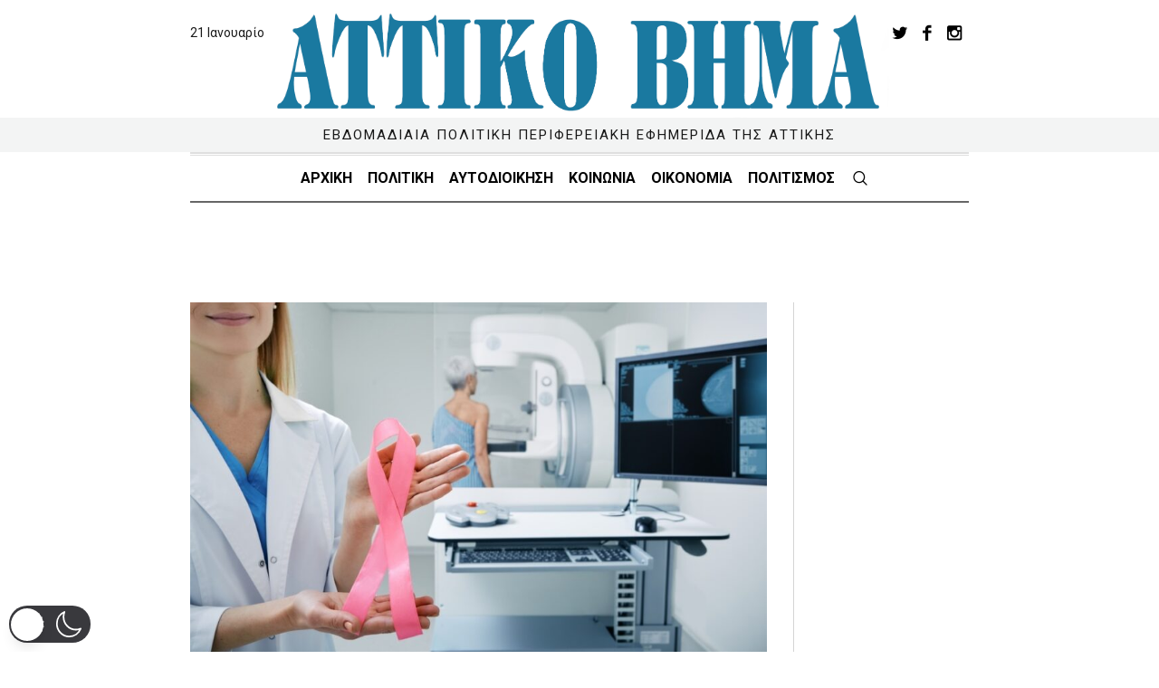

--- FILE ---
content_type: text/html; charset=UTF-8
request_url: https://www.attikovima.gr/health/dorean-mastografia-kai-test-papanikolaou/
body_size: 64657
content:
<!DOCTYPE html><html lang="el"  data-wp-dark-mode-preset="1" class="cmsmasters_html"><head><meta charset="UTF-8" /><meta name="viewport" content="width=device-width, initial-scale=1, maximum-scale=1" /><meta name="format-detection" content="telephone=no" /><link rel="stylesheet" media="print" onload="this.onload=null;this.media='all';" id="ao_optimized_gfonts" href="https://fonts.googleapis.com/css?family=Roboto%3A300%2C300italic%2C400%2C400italic%2C500%2C500italic%2C700%2C700italic%7CSource+Serif+Pro%3A400%2C600%2C700&#038;subset=greek&amp;display=swap"><link rel="profile" href="//gmpg.org/xfn/11" /><link rel="pingback" href="https://www.attikovima.gr/xmlrpc.php" /><meta name='robots' content='index, follow, max-image-preview:large, max-snippet:-1, max-video-preview:-1' /> <script defer id="cookieyes" type="text/javascript" src="https://cdn-cookieyes.com/client_data/9dc516f83832d97a49587b6e/script.js"></script> <title>Δωρεάν μαστογραφία και τεστ Παπανικολάου - Αττικό Βήμα</title><meta name="description" content="Ξεκινάει η δεύτερη φάση εξετάσεων με δωρεάν μαστογραφία και τεστ Παπανικολάου στον Δήμο Ραφήνας-Πικερμίου." /><link rel="canonical" href="https://www.attikovima.gr/health/dorean-mastografia-kai-test-papanikolaou/" /><meta property="og:locale" content="el_GR" /><meta property="og:type" content="article" /><meta property="og:title" content="Δωρεάν μαστογραφία και τεστ Παπανικολάου - Αττικό Βήμα" /><meta property="og:description" content="Ξεκινάει η δεύτερη φάση εξετάσεων με δωρεάν μαστογραφία και τεστ Παπανικολάου στον Δήμο Ραφήνας-Πικερμίου." /><meta property="og:url" content="https://www.attikovima.gr/health/dorean-mastografia-kai-test-papanikolaou/" /><meta property="og:site_name" content="Αττικό Βήμα" /><meta property="article:published_time" content="2024-02-27T14:14:46+00:00" /><meta property="og:image" content="https://www.attikovima.gr/wp-content/uploads/2024/02/MASTOGRAFIA.jpg" /><meta property="og:image:width" content="1000" /><meta property="og:image:height" content="619" /><meta property="og:image:type" content="image/jpeg" /><meta name="author" content="Attiko Vima" /><meta name="twitter:card" content="summary_large_image" /><meta name="twitter:label1" content="Συντάχθηκε από" /><meta name="twitter:data1" content="Attiko Vima" /><meta name="twitter:label2" content="Εκτιμώμενος χρόνος ανάγνωσης" /><meta name="twitter:data2" content="1 λεπτό" /> <script type="application/ld+json" class="yoast-schema-graph">{"@context":"https://schema.org","@graph":[{"@type":"Article","@id":"https://www.attikovima.gr/health/dorean-mastografia-kai-test-papanikolaou/#article","isPartOf":{"@id":"https://www.attikovima.gr/health/dorean-mastografia-kai-test-papanikolaou/"},"author":{"name":"Attiko Vima","@id":"https://www.attikovima.gr/#/schema/person/645704c5fbea6004f80a4d7179a9c430"},"headline":"Δωρεάν μαστογραφία και τεστ Παπανικολάου","datePublished":"2024-02-27T14:14:46+00:00","mainEntityOfPage":{"@id":"https://www.attikovima.gr/health/dorean-mastografia-kai-test-papanikolaou/"},"wordCount":12,"publisher":{"@id":"https://www.attikovima.gr/#organization"},"image":{"@id":"https://www.attikovima.gr/health/dorean-mastografia-kai-test-papanikolaou/#primaryimage"},"thumbnailUrl":"https://www.attikovima.gr/wp-content/uploads/2024/02/MASTOGRAFIA.jpg","articleSection":["Υγεία"],"inLanguage":"el"},{"@type":"WebPage","@id":"https://www.attikovima.gr/health/dorean-mastografia-kai-test-papanikolaou/","url":"https://www.attikovima.gr/health/dorean-mastografia-kai-test-papanikolaou/","name":"Δωρεάν μαστογραφία και τεστ Παπανικολάου - Αττικό Βήμα","isPartOf":{"@id":"https://www.attikovima.gr/#website"},"primaryImageOfPage":{"@id":"https://www.attikovima.gr/health/dorean-mastografia-kai-test-papanikolaou/#primaryimage"},"image":{"@id":"https://www.attikovima.gr/health/dorean-mastografia-kai-test-papanikolaou/#primaryimage"},"thumbnailUrl":"https://www.attikovima.gr/wp-content/uploads/2024/02/MASTOGRAFIA.jpg","datePublished":"2024-02-27T14:14:46+00:00","description":"Ξεκινάει η δεύτερη φάση εξετάσεων με δωρεάν μαστογραφία και τεστ Παπανικολάου στον Δήμο Ραφήνας-Πικερμίου.","breadcrumb":{"@id":"https://www.attikovima.gr/health/dorean-mastografia-kai-test-papanikolaou/#breadcrumb"},"inLanguage":"el","potentialAction":[{"@type":"ReadAction","target":["https://www.attikovima.gr/health/dorean-mastografia-kai-test-papanikolaou/"]}]},{"@type":"ImageObject","inLanguage":"el","@id":"https://www.attikovima.gr/health/dorean-mastografia-kai-test-papanikolaou/#primaryimage","url":"https://www.attikovima.gr/wp-content/uploads/2024/02/MASTOGRAFIA.jpg","contentUrl":"https://www.attikovima.gr/wp-content/uploads/2024/02/MASTOGRAFIA.jpg","width":1000,"height":619},{"@type":"BreadcrumbList","@id":"https://www.attikovima.gr/health/dorean-mastografia-kai-test-papanikolaou/#breadcrumb","itemListElement":[{"@type":"ListItem","position":1,"name":"Αρχική","item":"https://www.attikovima.gr/"},{"@type":"ListItem","position":2,"name":"Δωρεάν μαστογραφία και τεστ Παπανικολάου"}]},{"@type":"WebSite","@id":"https://www.attikovima.gr/#website","url":"https://www.attikovima.gr/","name":"Αττικό Βήμα","description":"","publisher":{"@id":"https://www.attikovima.gr/#organization"},"potentialAction":[{"@type":"SearchAction","target":{"@type":"EntryPoint","urlTemplate":"https://www.attikovima.gr/?s={search_term_string}"},"query-input":{"@type":"PropertyValueSpecification","valueRequired":true,"valueName":"search_term_string"}}],"inLanguage":"el"},{"@type":"Organization","@id":"https://www.attikovima.gr/#organization","name":"Αττικό Βήμα","url":"https://www.attikovima.gr/","logo":{"@type":"ImageObject","inLanguage":"el","@id":"https://www.attikovima.gr/#/schema/logo/image/","url":"https://www.attikovima.gr/wp-content/uploads/2022/09/logo.png","contentUrl":"https://www.attikovima.gr/wp-content/uploads/2022/09/logo.png","width":1891,"height":456,"caption":"Αττικό Βήμα"},"image":{"@id":"https://www.attikovima.gr/#/schema/logo/image/"}},{"@type":"Person","@id":"https://www.attikovima.gr/#/schema/person/645704c5fbea6004f80a4d7179a9c430","name":"Attiko Vima","sameAs":["https://attikovima.gr"]}]}</script> <link href='https://fonts.gstatic.com' crossorigin='anonymous' rel='preconnect' /><link rel="alternate" type="application/rss+xml" title="Ροή RSS &raquo; Αττικό Βήμα" href="https://www.attikovima.gr/feed/" /><link rel="alternate" type="application/rss+xml" title="Ροή Σχολίων &raquo; Αττικό Βήμα" href="https://www.attikovima.gr/comments/feed/" /><link rel='stylesheet' id='wp-dark-mode-css' href='https://www.attikovima.gr/wp-content/plugins/wp-dark-mode/assets/css/app.min.css' type='text/css' media='all' /><style id='wp-dark-mode-inline-css' type='text/css'>html[data-wp-dark-mode-active],[data-wp-dark-mode-loading]{--wpdm-body-filter:brightness(100%) contrast(90%) grayscale(0%) sepia(10%);--wpdm-grayscale:0%;--wpdm-img-brightness:100%;--wpdm-img-grayscale:0%;--wpdm-video-brightness:100%;--wpdm-video-grayscale:0%;--wpdm-large-font-sized:1em}[data-wp-dark-mode-active]{--wpdm-background-color:#11131f;--wpdm-text-color:#f8fafc;--wpdm-link-color:#04e2ff;--wpdm-link-hover-color:#98f3ff;--wpdm-input-background-color:#45425f;--wpdm-input-text-color:#fff;--wpdm-input-placeholder-color:#6b7399;--wpdm-button-text-color:#f8fafc;--wpdm-button-hover-text-color:#f3f5f7;--wpdm-button-background-color:#2e89ff;--wpdm-button-hover-background-color:#77b2ff;--wpdm-button-border-color:#2e89ff;--wpdm-scrollbar-track-color:#1d2033;--wpdm-scrollbar-thumb-color:#2e334d}</style><style id='classic-theme-styles-inline-css' type='text/css'>/*! This file is auto-generated */
.wp-block-button__link{color:#fff;background-color:#32373c;border-radius:9999px;box-shadow:none;text-decoration:none;padding:calc(.667em + 2px) calc(1.333em + 2px);font-size:1.125em}.wp-block-file__button{background:#32373c;color:#fff;text-decoration:none}</style><link rel='stylesheet' id='the-newspaper-theme-style-css' href='https://www.attikovima.gr/wp-content/cache/autoptimize/css/autoptimize_single_e2da33c514ebbb24fbc83f3bf964738e.css' type='text/css' media='screen, print' /><link rel='stylesheet' id='the-newspaper-style-css' href='https://www.attikovima.gr/wp-content/cache/autoptimize/css/autoptimize_single_cfc0e78b9b2506e6a0aedea190c6b595.css' type='text/css' media='screen, print' /><style id='the-newspaper-style-inline-css' type='text/css'>.header_mid .header_mid_inner .logo_wrap{width:696px}.header_mid_inner .logo img.logo_retina{width:945.5px}.headline_aligner,.cmsmasters_breadcrumbs_aligner{min-height:102px}#page .cmsmasters_social_icon_color.cmsmasters_social_icon_1{color:#1a79a0}#page .cmsmasters_social_icon_color.cmsmasters_social_icon_1:hover{color:#27acf9}#page .cmsmasters_social_icon_color.cmsmasters_social_icon_2{color:#1a79a0}#page .cmsmasters_social_icon_color.cmsmasters_social_icon_2:hover{color:#10408c}#page .cmsmasters_social_icon_color.cmsmasters_social_icon_3{color:#1a79a0}#page .cmsmasters_social_icon_color.cmsmasters_social_icon_3:hover{color:#da23e0}.header_top{height:50px}.header_mid{height:168px}.header_bot{height:56px}#page.cmsmasters_heading_after_header #middle,#page.cmsmasters_heading_under_header #middle .headline .headline_outer{padding-top:168px}#page.cmsmasters_heading_after_header.enable_header_top #middle,#page.cmsmasters_heading_under_header.enable_header_top #middle .headline .headline_outer{padding-top:218px}#page.cmsmasters_heading_after_header.enable_header_bottom #middle,#page.cmsmasters_heading_under_header.enable_header_bottom #middle .headline .headline_outer{padding-top:224px}#page.cmsmasters_heading_after_header.enable_header_top.enable_header_bottom #middle,#page.cmsmasters_heading_under_header.enable_header_top.enable_header_bottom #middle .headline .headline_outer{padding-top:274px}@media only screen and (max-width:1024px){.header_top,.header_mid,.header_bot{height:auto}.header_mid .header_mid_inner .header_mid_inner_cont>div{height:137.76px}#page.cmsmasters_heading_after_header #middle,#page.cmsmasters_heading_under_header #middle .headline .headline_outer,#page.cmsmasters_heading_after_header.enable_header_top #middle,#page.cmsmasters_heading_under_header.enable_header_top #middle .headline .headline_outer,#page.cmsmasters_heading_after_header.enable_header_bottom #middle,#page.cmsmasters_heading_under_header.enable_header_bottom #middle .headline .headline_outer,#page.cmsmasters_heading_after_header.enable_header_top.enable_header_bottom #middle,#page.cmsmasters_heading_under_header.enable_header_top.enable_header_bottom #middle .headline .headline_outer{padding-top:0 !important}}@media only screen and (max-width:768px){.header_mid .header_mid_inner .header_mid_inner_cont>div,.header_bot .header_bot_inner .header_mid_inner_cont>div{height:auto}}.cmsmasters_bottom_sidebar_list li{margin:0;padding:6px 0 0}.cmsmasters_bottom_sidebar_list li:before{content:none}</style><link rel='stylesheet' id='the-newspaper-adaptive-css' href='https://www.attikovima.gr/wp-content/cache/autoptimize/css/autoptimize_single_c8f37ed8fd93f9235eee09d64298cdac.css' type='text/css' media='screen, print' /><link rel='stylesheet' id='the-newspaper-retina-css' href='https://www.attikovima.gr/wp-content/cache/autoptimize/css/autoptimize_single_de63a089d92a6d0012104b9d473f0adc.css' type='text/css' media='screen' /><link rel='stylesheet' id='the-newspaper-icons-css' href='https://www.attikovima.gr/wp-content/cache/autoptimize/css/autoptimize_single_b6c74d961001c80c1bded60bc327895e.css' type='text/css' media='screen' /><link rel='stylesheet' id='the-newspaper-icons-custom-css' href='https://www.attikovima.gr/wp-content/cache/autoptimize/css/autoptimize_single_a6a07c04b1aeec06d2c1715b2ccb4eba.css' type='text/css' media='screen' /><link rel='stylesheet' id='animate-css' href='https://www.attikovima.gr/wp-content/cache/autoptimize/css/autoptimize_single_195d2af125d9cd0a5add84daf56b030d.css' type='text/css' media='screen' /><link rel='stylesheet' id='ilightbox-css' href='https://www.attikovima.gr/wp-content/cache/autoptimize/css/autoptimize_single_6b7724fc89f66cffd49071e08a6adc5f.css' type='text/css' media='screen' /><link rel='stylesheet' id='ilightbox-skin-dark-css' href='https://www.attikovima.gr/wp-content/cache/autoptimize/css/autoptimize_single_cccc9e98fa581302b1f17539d2a14961.css' type='text/css' media='screen' /><link rel='stylesheet' id='the-newspaper-fonts-schemes-css' href='https://www.attikovima.gr/wp-content/cache/autoptimize/css/autoptimize_single_bf69303b62b4b97579b396a67ec47d94.css' type='text/css' media='screen' /><link rel='stylesheet' id='the-newspaper-theme-vars-style-css' href='https://www.attikovima.gr/wp-content/themes/the-newspaper/theme-vars/theme-style/css/vars-style.css' type='text/css' media='screen, print' /><link rel='stylesheet' id='the-newspaper-gutenberg-frontend-style-css' href='https://www.attikovima.gr/wp-content/cache/autoptimize/css/autoptimize_single_8d53405f8b91913860902ca31e2b0703.css' type='text/css' media='screen' /><link rel='stylesheet' id='the-newspaper-child-style-css' href='https://www.attikovima.gr/wp-content/cache/autoptimize/css/autoptimize_single_af30a64256e28af23e52ba6aff25cef1.css' type='text/css' media='screen, print' /> <script defer type="text/javascript" src="https://www.attikovima.gr/wp-content/cache/autoptimize/js/autoptimize_single_e75de0816f43952862c72913ce7b11ff.js" id="wp-dark-mode-automatic-js"></script> <script defer id="wp-dark-mode-js-extra" src="[data-uri]"></script> <script defer type="text/javascript" src="https://www.attikovima.gr/wp-content/plugins/wp-dark-mode/assets/js/app.min.js" id="wp-dark-mode-js"></script> <script defer type="text/javascript" src="https://www.attikovima.gr/wp-includes/js/jquery/jquery.min.js" id="jquery-core-js"></script> <script defer type="text/javascript" src="https://www.attikovima.gr/wp-includes/js/jquery/jquery-migrate.min.js" id="jquery-migrate-js"></script> <script defer type="text/javascript" src="https://www.attikovima.gr/wp-content/themes/the-newspaper/js/debounced-resize.min.js" id="debounced-resize-js"></script> <script defer type="text/javascript" src="https://www.attikovima.gr/wp-content/themes/the-newspaper/js/modernizr.min.js" id="modernizr-js"></script> <script defer type="text/javascript" src="https://www.attikovima.gr/wp-content/themes/the-newspaper/js/respond.min.js" id="respond-js"></script> <script defer type="text/javascript" src="https://www.attikovima.gr/wp-content/themes/the-newspaper/js/jquery.iLightBox.min.js" id="iLightBox-js"></script> <link rel="https://api.w.org/" href="https://www.attikovima.gr/wp-json/" /><link rel="alternate" title="JSON" type="application/json" href="https://www.attikovima.gr/wp-json/wp/v2/posts/26314" /><link rel="EditURI" type="application/rsd+xml" title="RSD" href="https://www.attikovima.gr/xmlrpc.php?rsd" /><link rel='shortlink' href='https://www.attikovima.gr/?p=26314' /><link rel="alternate" title="oEmbed (JSON)" type="application/json+oembed" href="https://www.attikovima.gr/wp-json/oembed/1.0/embed?url=https%3A%2F%2Fwww.attikovima.gr%2Fhealth%2Fdorean-mastografia-kai-test-papanikolaou%2F" /><link rel="alternate" title="oEmbed (XML)" type="text/xml+oembed" href="https://www.attikovima.gr/wp-json/oembed/1.0/embed?url=https%3A%2F%2Fwww.attikovima.gr%2Fhealth%2Fdorean-mastografia-kai-test-papanikolaou%2F&#038;format=xml" /> <script async src="https://pagead2.googlesyndication.com/pagead/js/adsbygoogle.js?client=ca-pub-2077887327151604"
    crossorigin="anonymous"></script>  <script defer src="https://www.googletagmanager.com/gtag/js?id=G-X8T5WD43VC"></script> <script defer src="[data-uri]"></script> <link rel="icon" href="https://www.attikovima.gr/wp-content/uploads/2022/09/cropped-favicon-32x32.png" sizes="32x32" /><link rel="icon" href="https://www.attikovima.gr/wp-content/uploads/2022/09/cropped-favicon-192x192.png" sizes="192x192" /><link rel="apple-touch-icon" href="https://www.attikovima.gr/wp-content/uploads/2022/09/cropped-favicon-180x180.png" /><meta name="msapplication-TileImage" content="https://www.attikovima.gr/wp-content/uploads/2022/09/cropped-favicon-270x270.png" /><style type="text/css" id="wp-custom-css">body *{-webkit-tap-highlight-color:transparent !important}.header_mid.header_mid_scroll{display:none}svg,img,button{user-select:none !important}.cmsmasters_dropcap{color:#777;margin:12px 12px 12px 0}.home #oikonomia-section .entry-content>p{display:block !important;padding:20px 0 !important}body *::selection{background-color:#1a79a0 !important;color:#fff !important}.arxeio_column:nth-child(4n+1){clear:both}.blog.columns .cmsmasters_post_cont{border-bottom:2px solid #939598;padding-bottom:30px}.blog.columns.cmsmasters_3 .cmsmasters_post_cont{min-height:500px}.blog.columns.cmsmasters_4 .cmsmasters_post_cont{min-height:0px;margin-bottom:30px}.blog.columns.cmsmasters_4 .cmsmasters_post_cont:not(#koinonia-section .blog.columns.cmsmasters_4 .cmsmasters_post_cont){margin-bottom:0 !important}img{object-fit:cover}a{transition:color 20ms ease-in-out !important}.wp-dark-mode-active rs-sbg{display:none!important}.wp-dark-mode-active .header_bot.header_bot_scroll,.wp-dark-mode-active #cookie-law-info-bar{background:#000!important;color:#fff!important}.header_top .social_wrap a{font-size:19px;line-height:19px;width:32px;height:32px;color:#000!important;z-index:999}.header_top .social_wrap a:hover{color:#1a79a0!important}.gray-bg-top{margin-top:60px;background-color:#f3f3f5}@media (min-width:1199px){body .header_top{background-color:transparent;position:absolute;width:1160px;left:calc(50% - 580px);top:5%}body .wp-dark-mode-switcher.floating,body .wp-dark-mode-side-toggle-wrap.floating{bottom:auto;top:13px}.header_top_date{font-size:14px}.layout-split .cmsmasters_img_wrap{width:48%;float:right}.layout-split .cmsmasters_post_info,.layout-split .supertitle,.layout-split .cmsmasters_post_header,.layout-split .cmsmasters_post_content{width:48%;float:left}.layout-split .cmsmasters_post_title a{font-size:36px;line-height:1.1em}.layout-split .cmsmasters_post_default .supertitle{margin-left:0;margin-top:35px;font-size:21px}.layout-split .blog.standard article:not(.home .blog.standard article){margin-bottom:0}}@media (max-width:1025px){.logo-subtitle{display:none !important}}.logo-subtitle{text-align:center;font-family:'Roboto' !important;letter-spacing:2px;background:#f3f4f4;vertical-align:middle;padding-bottom:0 !important;position:absolute;padding:8px 0 !important;width:100%;top:-38px}.hidden-script{display:none !important}#koinonia-section .cmsmasters_row_margin.cmsmasters_1212{background:#f4f3f5}.single-page .content_wrap.r_sidebar>div{height:500px}.single-page .content_wrap.r_sidebar canvas{height:460px !important;object-fit:cover !important}@media (max-width:1024px){.logo-description{display:none !important}}@media (min-width:1440px){#header>div.header_top>div.header_top_outer>div>div.header_top_date .date_wrap{left:0}#header>div.header_top>div.header_top_outer>div>div.top_nav_wrap{margin-right:50px}#header>div.header_bot:not(.header_bot.header_bot_scroll){width:1161px;display:inline-block;position:relative;left:calc(50% - 581px)}}#header>div.header_bot.header_bot_scroll .header_bot_inner_cont{box-shadow:none;border:none}#header:has(.header_mid_scroll){box-shadow:0 4px 12px rgba(0,0,0,.35)}.header_mid_scroll img.logo_retina{object-fit:contain}.cmsmasters_header_search_form{background-color:rgba(26,121,160,.9);backdrop-filter:blur(6px)}body>div.cmsmasters_header_search_form>form>div>input[type=search]{text-transform:none !important;text-align:left !important}input::-internal-autofill-selected{background-image:none !important;background-color:transparent !important;color:fieldtext !important}#slide_top{border-radius:50%;bottom:40px;border-color:#1a79a0;transition:color .3s ease-in-out !important}[class^=cmsmasters_theme_icon_]:before{color:#1a79a0;transition:color .3s ease-in-out !important}#slide_top{transition:background .3s ease-in-out !important}#slide_top:hover{background-color:#1a79a0 !important;transition:background .3s ease-in-out !important}#slide_top:hover:before{color:#fff !important;transition:color .3s ease-in-out !important}.cmsmasters_theme_icon_slide_top:before{font-size:20px !important;transform:none !important}.cmsmasters_post_masonry .entry-meta{display:none !important}.cmsmasters_post_masonry .supertitle{margin-top:15px}.cmsmasters_post_default .entry-meta{display:none !important}.cmsmasters_post_default .supertitle{margin-left:22px;margin-top:15px}.home .cmsmasters_post_default .supertitle{margin-left:0 !important;margin-top:15px}.supertitle{text-transform:uppercase !important;font-weight:700;letter-spacing:.4px;color:#124c68}.page-template-default .one_half .blog.standard>article.post:not(.home.page-template-default .one_half .blog.standard>article.post){margin-bottom:0 !important;padding-bottom:80px !important;background:#f3f3f5}.page-template-default .one_half .blog.standard>article.post .entry-meta:not(.home.page-template-default .one_half .blog.standard>article.post .entry-meta),.page-template-default .one_half .blog.standard>article.post header:not(.home.page-template-default .one_half .blog.standard>article.post header),.page-template-default .one_half .blog.standard>article.post .entry-content:not(.home.page-template-default .one_half .blog.standard>article.post .entry-content){padding:0 20px !important}.sidebar:not(.home .sidebar){padding:0 !important}.content_wrap.r_sidebar .sidebar:not(.home .content_wrap.r_sidebar .sidebar):before{top:0 !important}.content_wrap.r_sidebar .content:not(.home .content_wrap.r_sidebar .content){padding-top:0 !important}.page-id-11843 #page.cmsmasters_heading_after_header.enable_header_top.enable_header_bottom #middle{padding-top:243px}header+#middle .headline_text{padding-left:0}header+#middle .headline_text h1.entry-title{font-size:62px !important;font-family:'Roboto' !important;letter-spacing:-2px;font-weight:400;color:#ccc;text-transform:lowercase;padding-left:0;margin-left:0 !important;user-select:none !important}.cmsmasters_breadcrumbs{display:none !important}.page-template-default .cat-1-slider .entry-content>p{display:-webkit-box;-webkit-line-clamp:5 !important;-webkit-box-orient:vertical !important;overflow:hidden !important;text-overflow:ellipsis !important}.cat-1-slider>div{padding-top:0 !important;padding-bottom:0 !important}.cat-1-slider article>div{border-bottom:3px solid #000 !important}.page-id-8946 article .entry-content p{display:-webkit-box;-webkit-line-clamp:4 !important;-webkit-box-orient:vertical !important;overflow:hidden !important;text-overflow:ellipsis !important}.cat-1-excerpt .entry-content>p{display:-webkit-box;-webkit-line-clamp:3 !important;-webkit-box-orient:vertical !important;overflow:hidden !important;text-overflow:ellipsis !important}.cat-2-boxed-row{width:85%;margin:0 auto !important;margin-top:50px !important;padding:0 !important}.cmsmasters_archive_item_type{display:none !important}.page-id-15524 .cmsmasters_profile{margin:80px 0 !important}.page-id-15524 .cmsmasters_img_wrap+div{border-bottom:2px solid #000;width:53% !important}.page-id-15524 .cmsmasters_img_wrap+div header:first-child{margin-bottom:0 !important}.page-id-15524 .cmsmasters_img_wrap+div header h6 a{font-size:14px !important;font-weight:900;color:#91a5bb}.page-id-15524 .cmsmasters_img_wrap+div header h3 a{font-size:26px !important}.page-id-15524 .cmsmasters_img_wrap+div header h3{margin-top:10px !important}@media (max-width:768px){.page-id-15524 .cmsmasters_img_wrap+div{border-bottom:2px solid #000;width:100% !important}.page-id-15524 .cmsmasters_img_wrap+div header:first-child{margin-top:15px}.page-id-15524 .cmsmasters_img_wrap+div header:first-child h6 a{font-size:16px !important}}img.alignleft,img.fl{margin:20px 20px 20px 0}.cmsmasters_dropcap,.cmsmasters_post_default .cmsmasters_post_content.entry-content p:first-letter {color:rgba(119,119,119,.3);margin:-20px -30px 0 0;font-family:'Source Sans';font-size:120px;z-index:9;position:relative;line-height:1em}.cmsmasters_post_default .cmsmasters_post_content.entry-content p:first-letter {margin:-16px -20px 0 0;font-size:100px;float:left}body.single-post .cmsmasters_img_wrap img{width:100% !important;object-fit:cover !important}.single-post article.post{margin-bottom:60px}.single-post .cmsmasters_single_slider{padding:42px !important;border-top:0 !important}.single-post .cmsmasters_single_slider{background:#f4f3f5}.single-post .bottom_inner.sidebar_layout_14141414{background:#eae8e9 !important;padding-bottom:0 !important}.single-post .post-subtitle{font-size:18px !important;margin:15px 0}.single-post .post-intro{background:#f1f1f2;padding:20px 10px 20px 20%;font-weight 500}.single-post aside.post_nav{display:none !important}.single-post .cmsmasters_post_cont_info_top.entry-meta{display:none !important}.single-post .cmsmasters_post_tags{display:none !important}.single-post .cmsmasters_open_post .cmsmasters_post_header .cmsmasters_post_title{text-transform:none !important}.single-post .footer_inner_cont{background:#eae8e9;margin:0 -1.58%}.footer_inner_cont{display:flex;justify-content:center}@media (max-width:768px){.footer_inner_cont{flex-direction:column !important;align-items:center}.footer_inner_cont ul#footer_nav.footer_nav{display:flex;flex-direction:column !important;justify-content:space-evenly;align-items:center !important;text-align:center}.footer_inner .footer_nav>li:last-child a{padding-left:0 !important}.footer_inner .footer_nav>li a{padding-top:5px;padding-bottom:5px}}.bottom_inner h3.widgettitle{font-family:'Roboto' !important}.cmsmasters_quote_title{font-size:16px !important;color:#fff;margin-bottom:15px !important}#cmsmasters_row_io0hdi2ewi>div>div>div>div{justify-content:space-between !important}.opinions-column{border-right-width:0 !important;border-left-width:0 !important;border-top-width:0 !important}.cmsmasters_quotes_grid .cmsmasters_quote_image img{max-width:200px !important;min-width:150px !important;min-height:150px !important;max-height:150px !important}.opinions-heading h1.cmsmasters_heading{padding-left:20px !important}.section-title-border{width:60%;float:right !important}.section-title h2{padding:0 25px !important}.homepage-post-left-title h2{padding:0 15px !important}.homepage-post-left-title-text{padding:0 15px !important}.section-title h1{text-transform:lowercase !important;user-select:none !important}.full-width h4,.full-width h5,.full-width h3{width:100%;padding:5px 0 !important}table caption{text-align:left;padding-left:0 !important;font-size:27px;font-family:'Source Serif Pro';font-weight:700}.table-excerpt tr{border:none !important}.table-excerpt tr td span.capital-letter{position:absolute;font-size:120px;bottom:30% !important;left:30%;font-family:'Source Sans';font-weight:700;opacity:.3;user-select:none !important}.home .first-blog img.wp-post-image{max-height:450px;object-fit:cover !important}@media (max-width:1439px){.table-excerpt tr td span.capital-letter{bottom:40% !important;left:27%}}@media (max-width:1030px){.three_fourth .cmsmasters_table_cell_alignleft:first-child{margin-bottom:60px}.table-excerpt tr td span.capital-letter{bottom:22% !important;left:-50px}}@media (max-width:1024px){.table-excerpt tr td span.capital-letter{bottom:30% !important;left:-30px}}@media (max-width:962px){.table-excerpt tr td span.capital-letter{bottom:32% !important;left:-50px}}@media (max-width:920px){.table-excerpt tr td span.capital-letter{bottom:33% !important;left:-50px}}@media (max-width:852px){.table-excerpt tr td span.capital-letter{bottom:35% !important;left:-50px}}@media (max-width:769px){.table-excerpt tr td span.capital-letter{bottom:20% !important;left:-40px}}@media (max-width:700px){.table-excerpt tr td span.capital-letter{bottom:23% !important;left:-40px}}@media (max-width:660px){.table-excerpt tr td span.capital-letter{bottom:23% !important;left:-40px}}@media (max-width:480px){.table-excerpt tr td span.capital-letter{bottom:36% !important;left:-20px}}@media (max-width:580px){.table-excerpt tr td span.capital-letter{bottom:26% !important;left:-20px}}@media (max-width:563px){.table-excerpt tr td span.capital-letter{bottom:29% !important;left:-20px}}@media (max-width:540px){.table-excerpt tr td span.capital-letter{bottom:27% !important;left:-20px}}@media (max-width:480px){.table-excerpt tr td span.capital-letter{bottom:30% !important;left:-20px}}@media (max-width:420px){.table-excerpt tr td span.capital-letter{bottom:32% !important;left:-20px}}@media (max-width:400px){.table-excerpt tr td span.capital-letter{bottom:34% !important;left:-20px}}@media (max-width:380px){.table-excerpt tr td span.capital-letter{bottom:35% !important;left:-20px}}.table-excerpt tr td:first-child{width:33%;line-height:1.8;background-color:rgba(0,0,0,.05)}.table-excerpt tr td:not(:first-child){vertical-align:top;width:33%;font-size:13px;line-height:1.6;padding:5px 20px;margin:10px 0}@media (max-width:1030px){table.table-excerpt tbody tr{display:flex;flex-direction:column}table.table-excerpt tbody tr td{width:100% !important}}#yellow-blog-section .cmsmasters_column p{padding:0 !important}#yellow-blog-section .cmsmasters_heading_wrap+.cmsmasters_text>p{padding:0 15px !important}.home .cmsmasters_1434{background-color:#f2ece0}@media (min-width:769px){#cmsmasters_column_274cd411e5{padding:0 1.58% !important;margin:0 !important;border-right:2px solid #bbbdc0}}.homepage-sidebar-ad{border:2px solid #000 !important}.home .cmsmasters_icon_list_items.cmsmasters_icon_list_type_block .cmsmasters_icon_list_item div div h4 a{font-family:'Roboto' !important;font-weight:400}.home .cmsmasters_icon_list_items.cmsmasters_icon_list_type_block .cmsmasters_icon_list_item{padding-bottom:0 !important}@media (min-width:1440px){.homepage-triple-blog article:nth-of-type(2){border-left:2px solid #939598;border-right:2px solid #939598;padding-top:0 !important;margin-top:50px}}.homepage-triple-blog article.cmsmasters_post_masonry .cmsmasters_post_content.entry-content{margin-top:15px !important}.triple-blog-table caption{display:none !important}.triple-blog-table tbody tr{border:none !important}.triple-blog-table tbody tr a{font-weight:700;font-style:normal !important}.home .news-flow .cmsmasters_icon_list_item{padding-top:10px !important;padding-bottom:0 !important}.home .news-flow .cmsmasters_icon_list_item a{color:rgba(0,0,0,.8) !important;font-size:15px !important;font-weight:700 !important;font-style:normal !important}.home .news-flow .cmsmasters_icon_list_item a:hover{color:#1b79a0 !important}.home .news-flow p:not(.home .news-flow li:last-child p){border-bottom:2px solid #939598 !important;padding-bottom:10px !important}.home .quad-post-blog .entry-content p{display:-webkit-box !important;-webkit-line-clamp:3 !important;-webkit-box-orient:vertical !important;overflow:hidden !important;text-overflow:ellipsis !important}@media (min-width:600px){.home .quad-post-blog article:nth-of-type(2){border-left:2px solid #939598;padding-bottom:2px !important}.home .quad-post-blog article:nth-of-type(4){border-left:2px solid #939598;padding-right:0}}#koinonia-section .one_half .cmsmasters_divider{margin-left:17px !important;width:97% !important}#koinonia-section h4{padding-left:15px !important}@media (min-width:1440px){.home .eight-post-blog article{padding-top:0 !important}.home .eight-post-blog article:nth-of-type(1),.home .eight-post-blog article:nth-of-type(2),.home .eight-post-blog article:nth-of-type(3),.home .eight-post-blog article:nth-of-type(5),.home .eight-post-blog article:nth-of-type(6),.home .eight-post-blog article:nth-of-type(7){border-right:2px solid #939598}.home .eight-post-blog article:nth-of-type(4),.home .eight-post-blog article:nth-of-type(8){border-right:none !important}.home .eight-post-blog h3 a{display:-webkit-box;-webkit-line-clamp:2 !important;-webkit-box-orient:vertical !important;overflow:hidden !important;text-overflow:ellipsis !important}}@media (min-width:1440px){.home .four-blog-post article{padding-top:0 !important;margin-top:30px !important}.home .four-blog-post article:not(:nth-of-type(4)){border-right:2px solid #939598}.home .four-blog-post h3 a{display:-webkit-box;-webkit-line-clamp:2 !important;-webkit-box-orient:vertical !important;overflow:hidden !important;text-overflow:ellipsis !important}}@media (max-width:1024px){.sfsi_widget.sfsi_shortcode_container{display:none}}.norm_row.sfsi_wDiv{height:50px !important;display:flex;align-items:center;width:135px !important;margin-left:20px !important}.norm_row.sfsi_wDiv>div{margin:0 !important}.norm_row.sfsi_wDiv a{width:32px !important;height:32px !important}#cmsmasters_column_bb1xwy91h4{margin-left:0 !important}#cmsmasters_column_bb1xwy91h4 .cmsmasters_post_cont{border-left:2px solid #939598;padding-left:20px}.cmsmasters_breadcrumbs_inner span span a,.cmsmasters_breadcrumbs_inner span{font-size:13px !important}@media (max-width:960px){#cmsmasters_row_hcvoya64ej{display:none}.header_mid_inner,.logo_wrap{padding:0 !important}header{margin-bottom:40px}}@media (max-width:1024px){ul#navigation>li>a{display:inline-block;background-color:transparent !important;font-size:24px !important;margin:10px 0 0;padding:10px 20px !important;transition:background .3s ease-in-out !important}ul#navigation>li>a:not(ul#navigation>li.current_page_item>a):hover{background-color:#1a79a0 !important;color:#fff;transition:background .3s ease-in-out,color .3s ease-in-out}ul#navigation>li.current_page_item>a{color:#1a79a0;font-weight:700}.header_bot .resp_bot_nav_wrap .resp_bot_nav:before{font-size:35px;margin-right:10px !important}.header_bot .bot_search_but_wrap .bot_search_but:before{transform:translateY(-2px);font-size:30px}#header .header_bot .resp_bot_nav_wrap+.bot_search_but_wrap:before{width:1px;height:35px}[class^=cmsmasters_theme_icon_]:before{font-size:20px;transform:translate(-3px,-2px);color:#000 !important}.header_top .responsive_top_nav:before{font-size:20px;transform:translate(-60px,0px)}.header_top .responsive_top_nav:after{content:'ΠΕΡΙΣΣΟΤΕΡΑ';position:absolute !important;top:3px;left:-20px;font-style:normal;font-size:16px;font-family:'Source Serif Pro';vertical-align:middle}#header .header_bot .resp_bot_nav_wrap{margin-left:-15px}#header .navigation .nav_title{vertical-align:initial}}@media (max-width:1024px){ul#top_line_nav li a span{font-size:18px;padding:15px 0 !important}}.cmsmasters_icon_list_items #cmsmasters_icon_list_item_serie688p:before,.cmsmasters_icon_list_items #cmsmasters_icon_list_item_foex073sle:before,.cmsmasters_icon_list_items #cmsmasters_icon_list_item_9sclkcdu2m:before{color:#000}body>div.cmsmasters_header_search_form>form>div>input[type=search]{border:1px solid #fff;border-radius:50px !important;padding:0 40px !important;height:80px !important;box-shadow:0 0 8px rgba(255,255,255,.7);font-size:25px !important;background-color:#fff !important;color:#1a79a0 !important;caret-color:#1a79a0}::placeholder{color:#1a79a0 !important;opacity:#1a79a0 !important}:-ms-input-placeholder{color:#1a79a0 !important}::-ms-input-placeholder{color:#1a79a0 !important}.cmsmasters_header_search_form .cmsmasters_header_search_form_close:before{font-size:30px !important}.search_bar_wrap{display:inherit;margin:0 auto}.search_bar_wrap>form>p>input{border-radius:50px !important;padding:20px;height:50px;border:2px solid #1a79a0 !important;margin:0 auto;display:block}.content.entry>.cmsmasters_search h5{text-align:center}.cmsmasters_wrap_pagination ul li .page-numbers.next>span:before{top:2px;right:-5px}.cmsmasters_wrap_pagination ul li .page-numbers.prev>span:before{top:2px;left:0}.widget_custom_popular_projects_entries .owl-buttons:before{height:23px}.cmsmasters_likes.cmsmasters_post_likes,.cmsmasters_comments.cmsmasters_post_comments{display:none}.cmsmasters_post_author:before{content:none !important}.popular-posts,.popular-posts-divider{display:none}@media (max-width:768px){.all-articles{padding-top:20px}.popular-posts,.popular-posts-divider{display:block}}#cmsmasters_row_341acb1430 .cmsmasters_row_outer_parent{padding-bottom:0 !important}.blog.standard article:not(.home .blog.standard article){margin-bottom:80px}.cmsmasters_button.cmsmasters_post_loader{border:1px solid #d4d4d4;border-radius:5px;color:#166889;font-size:16px;background:#fff;font-family:'Source Serif Pro' !important;transition:background .2s ease-in-out,border .2s ease-in-out,color .2s ease-in-out !important}.cmsmasters_button.cmsmasters_post_loader:hover{background:#1a79a0;border-color:#1a79a0;color:#fff;transition:background .2s ease-in-out,border .2s ease-in-out,color .2s ease-in-out !important}aside.widget.widget_media_image{display:flex;padding-left:30px !important;padding-right:30px !important;justify-content:center !important}img.sidebar-ad-image{border:2px solid #000 !important}.sidebar h3.widgettitle{display:inline-block;padding:10px;border-radius:5px;font-size:14px;font-family:'Roboto';letter-spacing:1;box-shadow:2px 2px 5px #1a79a02e,-2px -2px 5px #f4f4ff;background:#f0fbff;color:#1a79a0}#recent-posts-4 ul li a{font-family:'Source Serif Pro';font-weight:700;font-size:16px}#recent-posts-4 ul li span{font-size:13px;color:grey}.share_posts_inner>a{display:flex;background:#fff;padding:5px 10px;margin:10px 0;border-radius:5px;font-style:normal;color:#1a79a0;border:1px solid #cee3eb;transition:color .2s ease-in-out,background .2s ease-in-out !important}.share_posts_inner>a:hover{background:#1a79a0;color:#fff;transition:color .2s ease-in-out,background .2s ease-in-out !important}.cmsmasters_post_read_more{text-align:right !important;margin-top:20px;font-size:.0000000001px;color:#fff;width:26px;float:right}.cmsmasters_post_read_more:after{content:'[...]';width:100%;height:100%;font-family:'Source Serif Pro' !important;color:#005073 !important;opacity:100% !important;font-size:18px !important;transition:all .25s ease-in-out}.cmsmasters_post_read_more::after:hover{color:var(--primary) !important}#respond,#comments{display:none !important}body.search #middle>div.headline.cmsmasters_color_scheme_default>div>div>div>div.headline_text>h1{font-size:26px}.cmsmasters_slider_post_category,.cmsmasters_slider_post_category>a,.cmsmasters_post_info.entry-meta,.cmsmasters_post_category>a,.cmsmasters_day_mon,.cmsmasters_year,a.author>span,.cmsmasters_post_author{font-size:13px !important;letter-spacing:.5px !important;padding-bottom:7px !important;padding-top:0 !important}.cmsmasters_posts_slider.post .cmsmasters_owl_slider{padding-top:30px}h6.cmsmasters_heading>a{padding:10px 20px;background-color:#fff;border:1px solid #1a79a0;border-radius:5px;color:#1a79a0;transition:color .2s ease-in-out,background .2s ease-in-out !important}.cmsmasters_slider_post_outer{border:none !important}h6.cmsmasters_heading>a:hover{color:#fff !important;background-color:#1a79a0 !important;transition:color .2s ease-in-out,background .2s ease-in-out !important}@media (max-width:960px){.cmsmasters_posts_slider.post .owl-buttons{right:0 !important;left:0 !important;margin:0 auto !important}.cmsmasters_next_arrow span:before,.cmsmasters_prev_arrow span:before{font-size:52px !important}.cmsmasters_prev_arrow>span{margin-right:15px !important;vertical-align:bottom}.cmsmasters_next_arrow>span{margin-left:0 !important}.owl-wrapper-outer.autoHeight{margin-bottom:20px}}.cmsmasters_posts_slider.post .owl-buttons:before{display:none}.owl-buttons>div>span>span:before,.owl-buttons>div>span>span:before{font-size:26px}.home .entry-content>p:not(#post-1 p){display:-webkit-box;-webkit-line-clamp:3;-webkit-box-orient:vertical;overflow:hidden;text-overflow:ellipsis}.home .first-blog .entry-content>p:not(#post-1 p){-webkit-line-clamp:none !important}.page-template-default .one_half .blog.standard>article.post:not(.home.page-template-default .one_half .blog.standard>article.post) .entry-content>p{padding-top:20px !important}.home .cmsmasters_slider_post h3{display:-webkit-box;-webkit-line-clamp:2;-webkit-box-orient:vertical;overflow:hidden;text-overflow:ellipsis}textarea,input[type=email],input[type=name],input[type=text]{border-radius:8px !important;font-family:'Roboto' !important;font-style:normal !important}textarea{border-radius:15px !important;resize:none !important}input[type=submit]{border-radius:5px;font-size:14px;letter-spacing:.5px;padding:0 20px}#wpcf7-f14189-p11850-o1>form>div.wpcf7-response-output{border-radius:8px;padding:10px;margin:25px 0 0 !important}.cmsmasters_google_map.google_map{border-radius:10px !important}label{font-size:14px !important}span.wpcf7-not-valid-tip{font-size:13px !important}@media (max-width:769px){#cmsmasters_column_c615232cd6{margin-top:100px}}.empty-row{display:none !important}@media only screen and (max-width:768px){.page-id-11850 .headline_text{padding-bottom:0 !important}}.page-id-11850 .headline_aligner+.headline_text{padding-bottom:30px}.page-id-14573 .hidden{display:none !important}.script-hidden{display:none !important}.archive-years-list,.archive-months-list{max-height:230px;overflow-y:scroll}.archive-years-list a,.archive-months-list a{font-weight:400 !important;color:#a0a0a0;transition:all .25s ease-in-out !important}.archive-years-list a:hover,.archive-months-list a:hover{color:#000 !important}.archive-years-list::-webkit-scrollbar,.archive-months-list::-webkit-scrollbar{width:8px !important}.archive-years-list::-webkit-scrollbar-track,.archive-months-list::-webkit-scrollbar-track{background:#f1f1f1}.archive-years-list::-webkit-scrollbar-thumb,.archive-months-list::-webkit-scrollbar-thumb{background:#888;border-radius:20px}.archive-years-list::-webkit-scrollbar-thumb:hover,.archive-months-list::-webkit-scrollbar-thumb:hover{background:#555}.archive-year-month-subtitle h5{width:100% !important;font-weight:500 !important;font-size:15px;padding:10px 0 !important;padding-left:10px !important;border-bottom:1px solid rgba(0,0,0,.1);margin-bottom:15px !important}.archive-month-title{width:100% !important}.archive-month-title h4{font-weight:400 !important;width:100% !important;padding:5px 0 !important;font-family:'Roboto' !important}.page-id-14573 .cmsmasters_icon_list_items li{padding:0 !important}.page-id-14573 .headline_outer{display:none !important}.page-id-14573 .cmsmasters_icon_list_items li h4{width:100% !important;text-align:center !important}.page-id-14573 .cmsmasters_icon_list_items li h4 a{font-family:'Roboto' !important}.page-id-14573 .cmsmasters_icon_list_item_content{width:100% !important}@media (min-width:1199px){#page.cmsmasters_heading_after_header.enable_header_top.enable_header_bottom #middle{padding-top:223px !important}}#bottom{padding-top:0 !important}.footer_copyright.copyright{display:none !important}.footer_inner .footer_nav>li{padding:0 !important}.footer_inner .footer_nav>li:before{display:none !important}.footer_inner .footer_nav>li a{font-size:16px !important;color:#000;transition:all .25s ease-in-out !important}.footer_inner .footer_nav>li a:hover{color:#0075a9}.footer_inner .footer_nav>li.current-menu-item a{padding:0 10px !important;color:#0075a9 !important}.bottom_inner.sidebar_layout_14141414{display:flex;justify-content:center}@media (max-width:1000px){.bottom_inner.sidebar_layout_14141414{flex-direction:column;align-items:center}#bottom .sidebar_layout_14141414 aside{margin:15px 0 !important}#bottom .sidebar_layout_14141414 aside#text-4{max-height:117px !important}#bottom .sidebar_layout_14141414 aside#text-4,#bottom .sidebar_layout_14141414 aside#text-1{width:100% !important;display:flex !important;justify-content:center !important;padding:0 !important;border:none !important}}.bottom_inner aside#text-4 ul{list-style-type:square !important}.bottom_inner aside#text-4 ul li{display:list-item !important}.bottom_inner aside{margin:0 !important}.sidebar_layout_14141414 aside:nth-of-type(1){margin-right:0 !important}#bottom aside#text-4{width:25% !important;margin:0}#bottom{padding-top:50px}#bottom aside h3.widgettitle{font-size:20px !important;font-family:'Source Serif Pro'}#bottom #text-1>div>p{padding-bottom:0 !important}#bottom aside h3.widgettitle+div li a{text-transform:uppercase;font-size:14px;font-style:normal !important}#bottom #text-1 .cmsmasters_bottom_sidebar_list a{color:#1a79a0;transition:color .2s ease-in-out !important}#bottom #text-1 .cmsmasters_bottom_sidebar_list a:hover{color:purple;transition:color .2s ease-in-out !important}#bottom #text-1{padding-right:20px !important;border-right:6px solid #c2c2c2;max-height:78px !important;margin-right:40px !important}.sidebar_layout_14141414 aside{width:14.84%}.sidebar_layout_14141414 aside:nth-of-type(1){width:50.84%;margin-right:80px;padding-bottom:0}.bottom_inner aside:not(.bottom_inner aside:nth-of-type(1)){margin:0 20px}@media (max-width:768px){#bottom #text-1 .cmsmasters_bottom_sidebar_list{text-align:center;font-size:15px;margin-bottom:80px !important}}.footer_copyright.copyright{text-align:center}</style></head><body class="post-template-default single single-post postid-26314 single-format-standard"><div class="cmsmasters_header_search_form"> <span class="cmsmasters_header_search_form_close cmsmasters_theme_icon_cancel"></span><form method="get" action="https://www.attikovima.gr/"><div class="cmsmasters_header_search_form_field"> <button type="submit" class="cmsmasters_theme_icon_search"></button> <input type="search" name="s" placeholder="Αναζήτηση για..." value="" /></div></form></div><div id="page" class="chrome_only cmsmasters_liquid fixed_header enable_header_top enable_header_bottom enable_header_centered cmsmasters_heading_under_header hfeed site"><div id="main"><header id="header"><div class="header_top" data-height="50"><div class="header_top_outer"><div class="header_top_inner"><div class="social_wrap"><div class="social_wrap_inner"><ul><li> <a href="https://twitter.com/attikovima" class="cmsmasters_social_icon cmsmasters_social_icon_1 cmsmasters-icon-twitter cmsmasters_social_icon_color" title="Twitter" target="_blank"></a></li><li> <a href="https://facebook.com/attikovima" class="cmsmasters_social_icon cmsmasters_social_icon_2 cmsmasters-icon-facebook-1 cmsmasters_social_icon_color" title="Facebook" target="_blank"></a></li><li> <a href="https://instagram.com/attikovima" class="cmsmasters_social_icon cmsmasters_social_icon_3 cmsmasters-icon-instagram cmsmasters_social_icon_color" title="Instagram" target="_blank"></a></li></ul></div></div><div class="header_top_date"><div class="date_wrap">21 Ιανουαρίου 2026</div></div></div></div><div class="header_top_but closed"><span class="cmsmasters_theme_icon_slide_bottom"></span></div></div><div class="header_mid" data-height="168"><div class="header_mid_outer"><div class="header_mid_inner"><div class="header_mid_inner_cont"><div class="logo_wrap"><a href="https://www.attikovima.gr/" title="Αττικό Βήμα" class="logo"> <img src="https://www.attikovima.gr/wp-content/uploads/2023/01/logo-fixed.png" alt="Αττικό Βήμα" /> <img class="logo_retina" src="https://www.attikovima.gr/wp-content/uploads/2023/01/logo-fixed.png" alt="Αττικό Βήμα" width="946" height="228" /> </a></div></div></div></div></div><div class="header_bot" data-height="56"><div class="header_bot_outer"><p class="logo-subtitle">ΕΒΔΟΜΑΔΙΑΙΑ ΠΟΛΙΤΙΚΗ ΠΕΡΙΦΕΡΕΙΑΚΗ ΕΦΗΜΕΡΙΔΑ ΤΗΣ ΑΤΤΙΚΗΣ</p><div class="header_bot_inner"><div class="header_bot_inner_cont"><div class="resp_bot_nav_wrap"><div class="resp_bot_nav_outer"><a class="responsive_nav resp_bot_nav cmsmasters_theme_icon_resp_nav" href="javascript:void(0)"></a></div></div><div class="bot_search_but_wrap"><a href="javascript:void(0)" class="bot_search_but cmsmasters_header_search_but cmsmasters_theme_icon_search"></a></div><div class="bot_nav_wrap"><nav><div class="menu-primary-navigation-container"><ul id="navigation" class="bot_nav navigation"><li id="menu-item-14175" class="menu-item menu-item-type-post_type menu-item-object-page menu-item-home menu-item-14175 menu-item-depth-0"><a href="https://www.attikovima.gr/"><span class="nav_item_wrap"><span class="nav_title">ΑΡΧΙΚΗ</span></span></a></li><li id="menu-item-15473" class="menu-item menu-item-type-post_type menu-item-object-page menu-item-15473 menu-item-depth-0"><a href="https://www.attikovima.gr/politiki/"><span class="nav_item_wrap"><span class="nav_title">ΠΟΛΙΤΙΚΗ</span></span></a></li><li id="menu-item-15659" class="menu-item menu-item-type-post_type menu-item-object-page menu-item-15659 menu-item-depth-0"><a href="https://www.attikovima.gr/aftodioikisi/"><span class="nav_item_wrap"><span class="nav_title">ΑΥΤΟΔΙΟΙΚΗΣΗ</span></span></a></li><li id="menu-item-15660" class="menu-item menu-item-type-post_type menu-item-object-page menu-item-15660 menu-item-depth-0"><a href="https://www.attikovima.gr/koinonia/"><span class="nav_item_wrap"><span class="nav_title">ΚΟΙΝΩΝΙΑ</span></span></a></li><li id="menu-item-15661" class="menu-item menu-item-type-post_type menu-item-object-page menu-item-15661 menu-item-depth-0"><a href="https://www.attikovima.gr/oikonomia/"><span class="nav_item_wrap"><span class="nav_title">ΟΙΚΟΝΟΜΙΑ</span></span></a></li><li id="menu-item-15662" class="menu-item menu-item-type-post_type menu-item-object-page menu-item-15662 menu-item-depth-0"><a href="https://www.attikovima.gr/politismos/"><span class="nav_item_wrap"><span class="nav_title">ΠΟΛΙΤΙΣΜΟΣ</span></span></a></li></ul></div></nav></div></div></div></div></div></header><div id="middle"><div class="headline cmsmasters_color_scheme_default"><div class="headline_outer cmsmasters_headline_disabled"></div></div><div class="middle_inner"><div class="content_wrap r_sidebar"><div class="content entry"><div class="blog opened-article"><article id="post-26314" class="cmsmasters_open_post post-26314 post type-post status-publish format-standard has-post-thumbnail hentry category-health"><div class="cmsmasters_post_cont_info_top entry-meta"><span class="cmsmasters_post_category"><a href="https://www.attikovima.gr/category/health/" class="cmsmasters_cat_color cmsmasters_cat_19" rel="category tag">Υγεία</a></span></div><figure class="cmsmasters_img_wrap"><a href="https://www.attikovima.gr/wp-content/uploads/2024/02/MASTOGRAFIA.jpg" title="Δωρεάν μαστογραφία και τεστ Παπανικολάου" rel="ilightbox[cmsmasters_open_post_img_6970e6fdd0af0]" class="cmsmasters_img_link"><img width="860" height="532" src="https://www.attikovima.gr/wp-content/uploads/2024/02/MASTOGRAFIA-860x532.jpg" class=" wp-post-image" alt="Δωρεάν μαστογραφία και τεστ Παπανικολάου" title="Mammologist,Showing,Breast,Cancer,Awareness,Ribbon,In,Mammography,Room,,Urging" decoding="async" fetchpriority="high" srcset="https://www.attikovima.gr/wp-content/uploads/2024/02/MASTOGRAFIA-860x532.jpg 860w, https://www.attikovima.gr/wp-content/uploads/2024/02/MASTOGRAFIA-300x186.jpg 300w, https://www.attikovima.gr/wp-content/uploads/2024/02/MASTOGRAFIA-768x475.jpg 768w, https://www.attikovima.gr/wp-content/uploads/2024/02/MASTOGRAFIA-580x359.jpg 580w, https://www.attikovima.gr/wp-content/uploads/2024/02/MASTOGRAFIA.jpg 1000w" sizes="(max-width: 860px) 100vw, 860px" /></a></figure><div class = "post-subtitle"> ΔΗΜΟΣ ΡΑΦΗΝΑΣ-ΠΙΚΕΡΜΙΟΥ</div><header class="cmsmasters_post_header entry-header"><h2 class="cmsmasters_post_title entry-title">Δωρεάν μαστογραφία και τεστ Παπανικολάου</h2></header><div class="cmsmasters_post_cont_info entry-meta"><span class="cmsmasters_post_date"><abbr class="published" title="27 Φεβρουαρίου 2024">27 Φεβρουαρίου 2024</abbr><abbr class="dn date updated" title="27 Φεβρουαρίου 2024">27 Φεβρουαρίου 2024</abbr></span></div><div class = "post-intro"><p>Ξεκινάει η δεύτερη φάση εξετάσεων με δωρεάν μαστογραφία και τεστ Παπανικολάου στον Δήμο Ραφήνας-Πικερμίου.</p></div><div class="cmsmasters_post_content_wrap"><div class="cmsmasters_post_content_inner"><div class="cmsmasters_post_content entry-content"><p><div class="cmsmasters_dropcap type1">Η</div>ειδική αυτοκίνητη μονάδα θα βρίσκεται από τις 4 Μαρτίου σταθμευμένη στο Δημαρχείο Ραφήνας και στην συνεχεία θα μεταβεί στο Πικέρμι, έμπροσθεν του κοινοτικού Καταστήματος Πικερμίου.</p><p>Οι ενδιαφερόμενες μπορούν να επικοινωνούν άμεσα, τις εργάσιμες ημέρες και ώρες με τον Δήμο Ραφήνας-Πικερμίου στο τηλέφωνο 22940 39049 για να προγραμματίσουν το ραντεβού τους.</p><p>Οι εξετάσεις αυτές είναι ΑΚΙΝΔΥΝΕΣ, ΑΝΩΔΥΝΕΣ, ΕΓΚΥΡΕΣ και προσφέρονται ΔΩΡΕΑΝ.</p></div></div></div></article><aside class="post_nav"><div class="post_nav_inner"><span class="cmsmasters_prev_post"><span class="post_nav_sub">ΠΡΟΗΓΟΥΜΕΝΟ Άρθρο</span><a href="https://www.attikovima.gr/health/enimerotiki-ekdilosi-gia-tin-kardioangeiaki-noso/" rel="prev">Ενημερωτική εκδήλωση για την καρδιοαγγειακή νόσο</a></span><span class="cmsmasters_next_post"><span class="post_nav_sub">ΕΠΟΜΕΝΟ Άρθρο</span><a href="https://www.attikovima.gr/health/ksekinisan-oi-ergasies-anakainisis-sto-paidon-pentelis/" rel="next">Ξεκίνησαν οι εργασίες ανακαίνισης στο Παίδων Πεντέλης</a></span></div></aside></div></div><div class="sidebar"><aside id="custom_html-2" class="widget_text widget widget_custom_html"><div class="textwidget custom-html-widget"><script async src="https://pagead2.googlesyndication.com/pagead/js/adsbygoogle.js?client=ca-pub-2077887327151604"
     crossorigin="anonymous"></script>  <ins class="adsbygoogle"
 style="display:block"
 data-ad-client="ca-pub-2077887327151604"
 data-ad-slot="1844985972"
 data-ad-format="auto"
 data-full-width-responsive="true"></ins> <script>(adsbygoogle=window.adsbygoogle||[]).push({});</script></div></aside><div class="cmsmasters_widget_divider solid"></div></div></div></div></div><footer id="footer"><div class="footer cmsmasters_color_scheme_footer cmsmasters_footer_small"><div class="footer_inner"><div class="footer_inner_cont"><div class="footer_nav_wrap"><nav><div class="menu-footer-navigation-container"><ul id="footer_nav" class="footer_nav"><li id="menu-item-14204" class="menu-item menu-item-type-post_type menu-item-object-page menu-item-home menu-item-14204"><a href="https://www.attikovima.gr/">ΑΡΧΙΚΗ</a></li><li id="menu-item-15477" class="menu-item menu-item-type-post_type menu-item-object-page menu-item-15477"><a href="https://www.attikovima.gr/perivallon/">ΠΕΡΙΒΑΛΛΟΝ</a></li><li id="menu-item-16494" class="menu-item menu-item-type-post_type menu-item-object-page menu-item-16494"><a href="https://www.attikovima.gr/athlitismos/">Αθλητισμός</a></li><li id="menu-item-15668" class="menu-item menu-item-type-post_type menu-item-object-page menu-item-15668"><a href="https://www.attikovima.gr/ygeia/">ΥΓΕΙΑ</a></li><li id="menu-item-15526" class="menu-item menu-item-type-post_type menu-item-object-page menu-item-15526"><a href="https://www.attikovima.gr/apopseis/">ΑΠΟΨΕΙΣ</a></li></ul></div></nav></div> <span class="footer_copyright copyright"> © 2023 ΑΤΤΙΚΟ ΒΗΜΑ, All Rights Reserved. Created by Inspire Web </span></div></div></div></footer><div id="bottom" class="cmsmasters_color_scheme_first"><div class="bottom_bg"><div class="bottom_outer"><div class="bottom_inner sidebar_layout_14141414"><aside id="text-1" class="widget widget_text"><div class="textwidget"><p><img decoding="async" class="aligncenter wp-image-28801 size-full" style="width: 120px; display: inline; margin-bottom: 0; margin-right: 20px;" src="https://www.attikovima.gr/wp-content/uploads/2024/05/LOGO_MHT_NUMBER.png" alt="" width="200" height="96" /><a href="http://attikovima.gr/"><img decoding="async" class="alignnone wp-image-15403 size-medium" style="margin-bottom: 0px !important;" src="https://www.attikovima.gr/wp-content/uploads/2023/01/logo-attikovima-300x55.png" alt="" width="300" height="55" srcset="https://www.attikovima.gr/wp-content/uploads/2023/01/logo-attikovima-300x55.png 300w, https://www.attikovima.gr/wp-content/uploads/2023/01/logo-attikovima-1024x189.png 1024w, https://www.attikovima.gr/wp-content/uploads/2023/01/logo-attikovima-768x141.png 768w, https://www.attikovima.gr/wp-content/uploads/2023/01/logo-attikovima-1536x283.png 1536w, https://www.attikovima.gr/wp-content/uploads/2023/01/logo-attikovima-2048x377.png 2048w, https://www.attikovima.gr/wp-content/uploads/2023/01/logo-attikovima-580x107.png 580w, https://www.attikovima.gr/wp-content/uploads/2023/01/logo-attikovima-860x158.png 860w, https://www.attikovima.gr/wp-content/uploads/2023/01/logo-attikovima-1160x214.png 1160w" sizes="(max-width: 300px) 100vw, 300px" /></a></p><p style="text-align: center;"> <strong>T:</strong> <a style="font-style: normal !important;" href="tel:2106663993">210 666 3993</a>  |  <strong>E:</strong> <a style="font-style: normal !important;" href="mailto:info@attikovima.gr">info@attikovima.gr</a></p><p>&nbsp;</p></div></aside><aside id="text-4" class="widget widget_text"><div class="textwidget"><ul class="cmsmasters_bottom_sidebar_list"><li><a style="font-style: normal !important; font-weight: bold !important;" href="/info/">ΠΛΗΡΟΦΟΡΙΕΣ</a></li><li><a style="font-style: normal !important; font-weight: bold !important;" href="/epikoinonia">ΦΟΡΜΑ ΕΠΙΚΟΙΝΩΝΙΑΣ</a></li><li><a style="font-style: normal !important; font-weight: bold !important;" href="/politiki-aporritou">ΠΟΛΙΤΙΚΗ ΑΠΟΡΡΗΤΟΥ</a></li><li><a href="https://www.attikovima.gr/dilosi-symmorfosis-me-ti-systasi-ee-2018-334/"><b style="font-style: normal !important;">ΔΗΛΩΣΗ ΣΥΜΜΟΡΦΩΣΗΣ<br /> ΜΕ ΤΗ ΣΥΣΤΑΣΗ (ΕΕ) 2018/334</b></a></li></ul></div></aside></div></div></div></div> <a href="javascript:void(0)" id="slide_top" class="cmsmasters_theme_icon_slide_top"><span></span></a></div></div> <span class="cmsmasters_responsive_width"></span><div class="wp-dark-mode-floating-switch wp-dark-mode-ignore wp-dark-mode-animation wp-dark-mode-animation-bounce  reverse" style="left: 10px; bottom: 10px;"><div class="wp-dark-mode-switch wp-dark-mode-ignore " tabindex="0" data-style="3" data-size="1.2" data-text-light="" data-text-dark="" data-icon-light="" data-icon-dark=""></div></div><script defer type="text/javascript" src="https://www.attikovima.gr/wp-content/cache/autoptimize/js/autoptimize_single_028dfaefdbe277b840627ba8e8f70871.js" id="megamenu-js"></script> <script defer type="text/javascript" src="https://www.attikovima.gr/wp-content/themes/the-newspaper/js/cmsmasters-hover-slider.min.js" id="cmsmasters-hover-slider-js"></script> <script defer type="text/javascript" src="https://www.attikovima.gr/wp-content/themes/the-newspaper/js/easing.min.js" id="easing-js"></script> <script defer type="text/javascript" src="https://www.attikovima.gr/wp-content/themes/the-newspaper/js/easy-pie-chart.min.js" id="easy-pie-chart-js"></script> <script defer type="text/javascript" src="https://www.attikovima.gr/wp-content/themes/the-newspaper/js/mousewheel.min.js" id="mousewheel-js"></script> <script defer type="text/javascript" src="https://www.attikovima.gr/wp-content/themes/the-newspaper/js/owlcarousel.min.js" id="owlcarousel-js"></script> <script defer type="text/javascript" src="https://www.attikovima.gr/wp-includes/js/imagesloaded.min.js" id="imagesloaded-js"></script> <script defer type="text/javascript" src="https://www.attikovima.gr/wp-content/themes/the-newspaper/js/request-animation-frame.min.js" id="request-animation-frame-js"></script> <script defer type="text/javascript" src="https://www.attikovima.gr/wp-content/cache/autoptimize/js/autoptimize_single_00791b136ad77e3070bd745dbb615d64.js" id="scrollspy-js"></script> <script defer type="text/javascript" src="https://www.attikovima.gr/wp-content/themes/the-newspaper/js/scroll-to.min.js" id="scroll-to-js"></script> <script defer type="text/javascript" src="https://www.attikovima.gr/wp-content/themes/the-newspaper/js/stellar.min.js" id="stellar-js"></script> <script defer type="text/javascript" src="https://www.attikovima.gr/wp-content/themes/the-newspaper/js/waypoints.min.js" id="waypoints-js"></script> <script defer id="the-newspaper-script-js-extra" src="[data-uri]"></script> <script defer type="text/javascript" src="https://www.attikovima.gr/wp-content/cache/autoptimize/js/autoptimize_single_08452e9e4e307046180439cb7e9cb690.js" id="the-newspaper-script-js"></script> <script defer id="the-newspaper-theme-script-js-extra" src="[data-uri]"></script> <script defer type="text/javascript" src="https://www.attikovima.gr/wp-content/cache/autoptimize/js/autoptimize_single_50997e56aeb6a20bcf677bd7abc90e0b.js" id="the-newspaper-theme-script-js"></script> <script defer type="text/javascript" src="https://www.attikovima.gr/wp-content/themes/the-newspaper/js/jquery.tweet.min.js" id="twitter-js"></script> <script defer type="text/javascript" src="https://www.attikovima.gr/wp-content/themes/the-newspaper/js/smooth-sticky.min.js" id="smooth-sticky-js"></script> <script defer type="text/javascript" src="https://www.attikovima.gr/wp-includes/js/comment-reply.min.js" id="comment-reply-js" data-wp-strategy="async"></script> <script defer src="[data-uri]"></script> </body></html>
<!-- Dynamic page generated in 0.332 seconds. -->
<!-- Cached page generated by WP-Super-Cache on 2026-01-21 16:47:25 -->

<!-- Compression = gzip -->

--- FILE ---
content_type: text/html; charset=utf-8
request_url: https://www.google.com/recaptcha/api2/aframe
body_size: 265
content:
<!DOCTYPE HTML><html><head><meta http-equiv="content-type" content="text/html; charset=UTF-8"></head><body><script nonce="6Q_2Ti2-StHPcc_iM6xE-A">/** Anti-fraud and anti-abuse applications only. See google.com/recaptcha */ try{var clients={'sodar':'https://pagead2.googlesyndication.com/pagead/sodar?'};window.addEventListener("message",function(a){try{if(a.source===window.parent){var b=JSON.parse(a.data);var c=clients[b['id']];if(c){var d=document.createElement('img');d.src=c+b['params']+'&rc='+(localStorage.getItem("rc::a")?sessionStorage.getItem("rc::b"):"");window.document.body.appendChild(d);sessionStorage.setItem("rc::e",parseInt(sessionStorage.getItem("rc::e")||0)+1);localStorage.setItem("rc::h",'1769006848973');}}}catch(b){}});window.parent.postMessage("_grecaptcha_ready", "*");}catch(b){}</script></body></html>

--- FILE ---
content_type: text/css
request_url: https://www.attikovima.gr/wp-content/cache/autoptimize/css/autoptimize_single_af30a64256e28af23e52ba6aff25cef1.css
body_size: -32
content:
.cmsmasters_profile .profile_outer img{max-width:80px}.cmsmasters_profile_horizontal .profile_inner_top_wrap{float:left;width:20%;padding-top:25px}